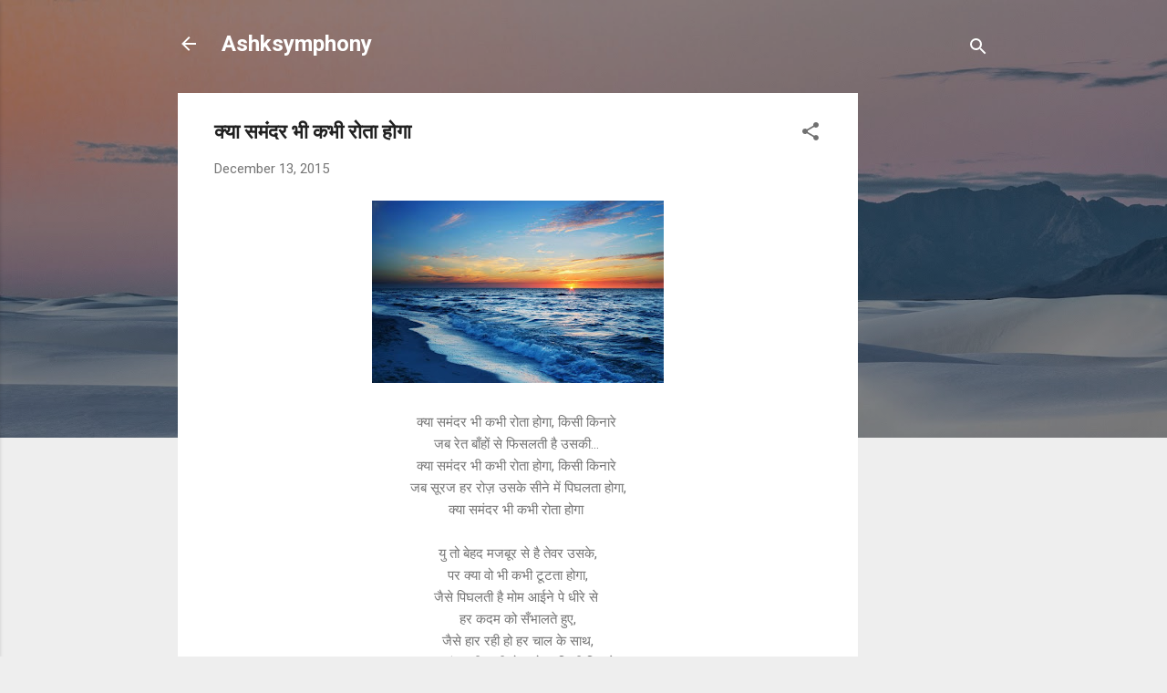

--- FILE ---
content_type: text/html; charset=utf-8
request_url: https://www.google.com/recaptcha/api2/aframe
body_size: 269
content:
<!DOCTYPE HTML><html><head><meta http-equiv="content-type" content="text/html; charset=UTF-8"></head><body><script nonce="iH5v_6Jtq0BLGK9JOxeOJQ">/** Anti-fraud and anti-abuse applications only. See google.com/recaptcha */ try{var clients={'sodar':'https://pagead2.googlesyndication.com/pagead/sodar?'};window.addEventListener("message",function(a){try{if(a.source===window.parent){var b=JSON.parse(a.data);var c=clients[b['id']];if(c){var d=document.createElement('img');d.src=c+b['params']+'&rc='+(localStorage.getItem("rc::a")?sessionStorage.getItem("rc::b"):"");window.document.body.appendChild(d);sessionStorage.setItem("rc::e",parseInt(sessionStorage.getItem("rc::e")||0)+1);localStorage.setItem("rc::h",'1762721362539');}}}catch(b){}});window.parent.postMessage("_grecaptcha_ready", "*");}catch(b){}</script></body></html>